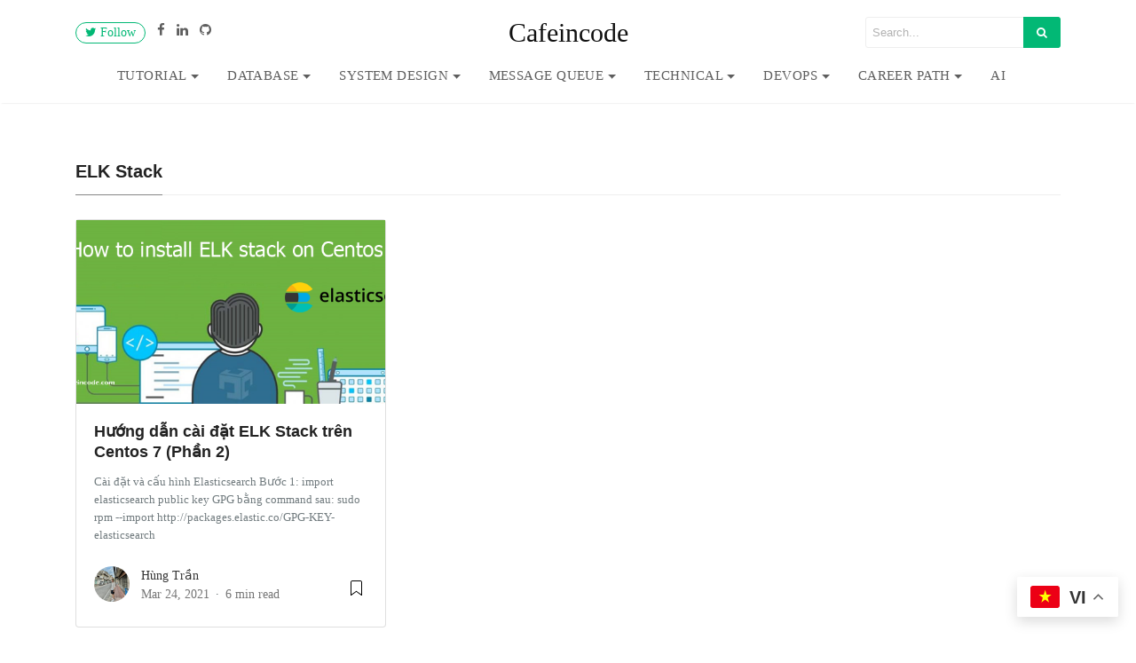

--- FILE ---
content_type: text/html; charset=UTF-8
request_url: https://cafeincode.com/tag/elk-stack/
body_size: 8775
content:
<!DOCTYPE html>
<html lang="en-US">
<head>
<meta charset="UTF-8">
<meta name="viewport" content="width=device-width, initial-scale=1">
<link rel="pingback" href="https://cafeincode.com/xmlrpc.php">
   
<meta name='robots' content='max-image-preview:large' />
<meta name="description" content="Chia sẻ kiến thức lập trình, kĩ năng mềm từ góc nhìn của một Engineer" />

	<!-- This site is optimized with the Yoast SEO plugin v15.4 - https://yoast.com/wordpress/plugins/seo/ -->
	<title>ELK Stack Archives - Cafeincode</title>
	<meta name="robots" content="index, follow, max-snippet:-1, max-image-preview:large, max-video-preview:-1" />
	<link rel="canonical" href="https://cafeincode.com/tag/elk-stack/" />
	<meta property="og:locale" content="en_US" />
	<meta property="og:type" content="article" />
	<meta property="og:title" content="ELK Stack Archives - Cafeincode" />
	<meta property="og:url" content="https://cafeincode.com/tag/elk-stack/" />
	<meta property="og:site_name" content="Cafeincode" />
	<meta name="twitter:card" content="summary_large_image" />
	<script type="application/ld+json" class="yoast-schema-graph">{"@context":"https://schema.org","@graph":[{"@type":"WebSite","@id":"https://cafeincode.com/#website","url":"https://cafeincode.com/","name":"Cafeincode","description":"Chia s\u1ebb ki\u1ebfn th\u1ee9c l\u1eadp tr\u00ecnh, k\u0129 n\u0103ng m\u1ec1m t\u1eeb g\u00f3c nh\u00ecn c\u1ee7a m\u1ed9t Engineer","potentialAction":[{"@type":"SearchAction","target":"https://cafeincode.com/?s={search_term_string}","query-input":"required name=search_term_string"}],"inLanguage":"en-US"},{"@type":"CollectionPage","@id":"https://cafeincode.com/tag/elk-stack/#webpage","url":"https://cafeincode.com/tag/elk-stack/","name":"ELK Stack Archives - Cafeincode","isPartOf":{"@id":"https://cafeincode.com/#website"},"inLanguage":"en-US","potentialAction":[{"@type":"ReadAction","target":["https://cafeincode.com/tag/elk-stack/"]}]}]}</script>
	<!-- / Yoast SEO plugin. -->


<link rel='dns-prefetch' href='//maxcdn.bootstrapcdn.com' />
<link rel='dns-prefetch' href='//s.w.org' />
<link rel="alternate" type="application/rss+xml" title="Cafeincode &raquo; Feed" href="https://cafeincode.com/feed/" />
<link rel="alternate" type="application/rss+xml" title="Cafeincode &raquo; Comments Feed" href="https://cafeincode.com/comments/feed/" />
<link rel="alternate" type="application/rss+xml" title="Cafeincode &raquo; ELK Stack Tag Feed" href="https://cafeincode.com/tag/elk-stack/feed/" />
		<script type="text/javascript">
			window._wpemojiSettings = {"baseUrl":"https:\/\/s.w.org\/images\/core\/emoji\/13.1.0\/72x72\/","ext":".png","svgUrl":"https:\/\/s.w.org\/images\/core\/emoji\/13.1.0\/svg\/","svgExt":".svg","source":{"concatemoji":"https:\/\/cafeincode.com\/wp-includes\/js\/wp-emoji-release.min.js?ver=5.8.1"}};
			!function(e,a,t){var n,r,o,i=a.createElement("canvas"),p=i.getContext&&i.getContext("2d");function s(e,t){var a=String.fromCharCode;p.clearRect(0,0,i.width,i.height),p.fillText(a.apply(this,e),0,0);e=i.toDataURL();return p.clearRect(0,0,i.width,i.height),p.fillText(a.apply(this,t),0,0),e===i.toDataURL()}function c(e){var t=a.createElement("script");t.src=e,t.defer=t.type="text/javascript",a.getElementsByTagName("head")[0].appendChild(t)}for(o=Array("flag","emoji"),t.supports={everything:!0,everythingExceptFlag:!0},r=0;r<o.length;r++)t.supports[o[r]]=function(e){if(!p||!p.fillText)return!1;switch(p.textBaseline="top",p.font="600 32px Arial",e){case"flag":return s([127987,65039,8205,9895,65039],[127987,65039,8203,9895,65039])?!1:!s([55356,56826,55356,56819],[55356,56826,8203,55356,56819])&&!s([55356,57332,56128,56423,56128,56418,56128,56421,56128,56430,56128,56423,56128,56447],[55356,57332,8203,56128,56423,8203,56128,56418,8203,56128,56421,8203,56128,56430,8203,56128,56423,8203,56128,56447]);case"emoji":return!s([10084,65039,8205,55357,56613],[10084,65039,8203,55357,56613])}return!1}(o[r]),t.supports.everything=t.supports.everything&&t.supports[o[r]],"flag"!==o[r]&&(t.supports.everythingExceptFlag=t.supports.everythingExceptFlag&&t.supports[o[r]]);t.supports.everythingExceptFlag=t.supports.everythingExceptFlag&&!t.supports.flag,t.DOMReady=!1,t.readyCallback=function(){t.DOMReady=!0},t.supports.everything||(n=function(){t.readyCallback()},a.addEventListener?(a.addEventListener("DOMContentLoaded",n,!1),e.addEventListener("load",n,!1)):(e.attachEvent("onload",n),a.attachEvent("onreadystatechange",function(){"complete"===a.readyState&&t.readyCallback()})),(n=t.source||{}).concatemoji?c(n.concatemoji):n.wpemoji&&n.twemoji&&(c(n.twemoji),c(n.wpemoji)))}(window,document,window._wpemojiSettings);
		</script>
		<style type="text/css">
img.wp-smiley,
img.emoji {
	display: inline !important;
	border: none !important;
	box-shadow: none !important;
	height: 1em !important;
	width: 1em !important;
	margin: 0 .07em !important;
	vertical-align: -0.1em !important;
	background: none !important;
	padding: 0 !important;
}
</style>
	<link rel='stylesheet' id='wp-block-library-css'  href='https://cafeincode.com/wp-includes/css/dist/block-library/style.min.css?ver=5.8.1' type='text/css' media='all' />
<style id='wp-block-library-theme-inline-css' type='text/css'>
#start-resizable-editor-section{display:none}.wp-block-audio figcaption{color:#555;font-size:13px;text-align:center}.is-dark-theme .wp-block-audio figcaption{color:hsla(0,0%,100%,.65)}.wp-block-code{font-family:Menlo,Consolas,monaco,monospace;color:#1e1e1e;padding:.8em 1em;border:1px solid #ddd;border-radius:4px}.wp-block-embed figcaption{color:#555;font-size:13px;text-align:center}.is-dark-theme .wp-block-embed figcaption{color:hsla(0,0%,100%,.65)}.blocks-gallery-caption{color:#555;font-size:13px;text-align:center}.is-dark-theme .blocks-gallery-caption{color:hsla(0,0%,100%,.65)}.wp-block-image figcaption{color:#555;font-size:13px;text-align:center}.is-dark-theme .wp-block-image figcaption{color:hsla(0,0%,100%,.65)}.wp-block-pullquote{border-top:4px solid;border-bottom:4px solid;margin-bottom:1.75em;color:currentColor}.wp-block-pullquote__citation,.wp-block-pullquote cite,.wp-block-pullquote footer{color:currentColor;text-transform:uppercase;font-size:.8125em;font-style:normal}.wp-block-quote{border-left:.25em solid;margin:0 0 1.75em;padding-left:1em}.wp-block-quote cite,.wp-block-quote footer{color:currentColor;font-size:.8125em;position:relative;font-style:normal}.wp-block-quote.has-text-align-right{border-left:none;border-right:.25em solid;padding-left:0;padding-right:1em}.wp-block-quote.has-text-align-center{border:none;padding-left:0}.wp-block-quote.is-large,.wp-block-quote.is-style-large{border:none}.wp-block-search .wp-block-search__label{font-weight:700}.wp-block-group.has-background{padding:1.25em 2.375em;margin-top:0;margin-bottom:0}.wp-block-separator{border:none;border-bottom:2px solid;margin-left:auto;margin-right:auto;opacity:.4}.wp-block-separator:not(.is-style-wide):not(.is-style-dots){width:100px}.wp-block-separator.has-background:not(.is-style-dots){border-bottom:none;height:1px}.wp-block-separator.has-background:not(.is-style-wide):not(.is-style-dots){height:2px}.wp-block-table thead{border-bottom:3px solid}.wp-block-table tfoot{border-top:3px solid}.wp-block-table td,.wp-block-table th{padding:.5em;border:1px solid;word-break:normal}.wp-block-table figcaption{color:#555;font-size:13px;text-align:center}.is-dark-theme .wp-block-table figcaption{color:hsla(0,0%,100%,.65)}.wp-block-video figcaption{color:#555;font-size:13px;text-align:center}.is-dark-theme .wp-block-video figcaption{color:hsla(0,0%,100%,.65)}.wp-block-template-part.has-background{padding:1.25em 2.375em;margin-top:0;margin-bottom:0}#end-resizable-editor-section{display:none}
</style>
<link rel='stylesheet' id='wpfc-css'  href='https://cafeincode.com/wp-content/plugins/gs-facebook-comments/public/css/wpfc-public.css?ver=1.7.4' type='text/css' media='all' />
<link rel='stylesheet' id='dashicons-css'  href='https://cafeincode.com/wp-includes/css/dashicons.min.css?ver=5.8.1' type='text/css' media='all' />
<link rel='stylesheet' id='post-views-counter-frontend-css'  href='https://cafeincode.com/wp-content/plugins/post-views-counter/css/frontend.css?ver=1.3.3' type='text/css' media='all' />
<link rel='stylesheet' id='sbscrbr_style-css'  href='https://cafeincode.com/wp-content/plugins/subscriber/css/frontend_style.css?ver=1.4.9' type='text/css' media='all' />
<link rel='stylesheet' id='toc-screen-css'  href='https://cafeincode.com/wp-content/plugins/table-of-contents-plus/screen.min.css?ver=2106' type='text/css' media='all' />
<link rel='stylesheet' id='bootstrap4-css'  href='https://cafeincode.com/wp-content/themes/mediumish/assets/css/bootstrap.min.css' type='text/css' media='all' />
<link rel='stylesheet' id='fontawesome-css'  href='https://maxcdn.bootstrapcdn.com/font-awesome/4.7.0/css/font-awesome.min.css' type='text/css' media='all' />
<link rel='stylesheet' id='mediumish-style-css'  href='https://cafeincode.com/wp-content/themes/mediumish/style.css?ver=1.0.50' type='text/css' media='all' />
<link rel='stylesheet' id='mediumish_no-kirki-css'  href='https://cafeincode.com/wp-content/themes/mediumish/style.css' type='text/css' media='all' />
<style id='mediumish_no-kirki-inline-css' type='text/css'>
.btn-simple{background-color:#1C9963;border-color:#1C9963;}.article-post a:not(.wp-block-button__link), .post .btn.follow, .post .post-top-meta .author-description a, article.page a:not(.wp-block-button__link), .alertbar a{color:#1C9963;}.post .btn.follow, .alertbar input[type="submit"]{border-color:#1C9963;}blockquote{border-color:#1C9963;}.entry-content input[type=submit], .alertbar input[type="submit"]{background-color:#1C9963;border-color:#1C9963;}p.sharecolour{color:#999999;}.shareitnow ul li a svg, .shareitnow a{fill:#b3b3b3;}.shareitnow li a{color:#b3b3b3;border-color:#d2d2d2;}#comments a{color:#1C9963;}.comment-form input.submit{background-color:#1C9963;border-color:#1C9963;}footer.footer a{color:#1C9963;}body{font-family:Merriweather;font-weight:;font-size:13px;line-height:1.3;color:#616c70;font-backup:;font-style:normal;}.h1,.h2,.h3,.h4,.h5,.h6,h1,h2,h3,h4,h5,h6{font-family:Merriweather;font-weight:;color:#222;font-backup:;font-style:normal;}.carousel-excerpt .title{font-family:Merriweather;font-weight:;font-size:1.5em;line-height:1.2;color:#ffffff;text-transform:none;letter-spacing:0px;font-backup:;font-style:;}.carousel-excerpt .fontlight{font-family:Merriweather;font-weight:;font-size:20px;line-height:1.4;color:#ffffff;letter-spacing:0px;font-backup:;font-style:;}.mediumnavigation .navbar-brand{font-family:DM Serif Display;font-weight:400;font-size:30px;letter-spacing:0;}.navbar .nav-link{font-family:Merriweather;font-size:15px;font-weight:;letter-spacing:0.03em;text-transform:uppercase;font-backup:;font-style:normal;}.article-post{font-family:Merriweather;line-height:1.5;color:#222222;font-size:1.3em;font-backup:;font-weight:;font-style:normal;}.mainheading h1.posttitle, h1.entry-title{font-family:Merriweather;line-height:1.1;color:#222222;font-size:3.4em;font-backup:;font-weight:;font-style:normal;}.entry-content.page-content{font-family:Merriweather;line-height:1.7;color:;font-size:1.2em;font-backup:;font-weight:;font-style:normal;}.mediumnavigation, .dropdown-menu, .dropdown-item{background-color:rgba(255,255,255,0.97);}.mediumnavigation, .mediumnavigation a, .navbar-light .navbar-nav .nav-link{color:#5e5e5e;}.navbar-light .navbar-brand{color:#111111;}.navbar-light .navbar-brand:hover{color:#02b875;}.customarea .btn.follow{border-color:#02B875;color:#02B875;}.search-form .search-submit{background-color:#02B875;}.search-form .search-field{border-color:#eeeeee;}.search-form .search-submit .fa{color:#ffffff;}.search-form .search-field, .search-form .search-field::placeholder{color:#b2b2b2;}@media (max-width: 767px){.navbar-collapse{background-color:rgba(255,255,255,0.97);}}
</style>
<script type='text/javascript' src='https://cafeincode.com/wp-includes/js/jquery/jquery.min.js?ver=3.6.0' id='jquery-core-js'></script>
<script type='text/javascript' src='https://cafeincode.com/wp-includes/js/jquery/jquery-migrate.min.js?ver=3.3.2' id='jquery-migrate-js'></script>
<script type='text/javascript' src='https://cafeincode.com/wp-content/plugins/gs-facebook-comments/public/js/wpfc-public.js?ver=1.7.4' id='wpfc-js'></script>
<link rel="https://api.w.org/" href="https://cafeincode.com/wp-json/" /><link rel="alternate" type="application/json" href="https://cafeincode.com/wp-json/wp/v2/tags/102" /><link rel="EditURI" type="application/rsd+xml" title="RSD" href="https://cafeincode.com/xmlrpc.php?rsd" />
<link rel="wlwmanifest" type="application/wlwmanifest+xml" href="https://cafeincode.com/wp-includes/wlwmanifest.xml" /> 
<meta name="generator" content="WordPress 5.8.1" />
<!-- Global site tag (gtag.js) - Google Analytics -->
<script async src="https://www.googletagmanager.com/gtag/js?id=G-0TSWZQNPS2"></script>
<script>
  window.dataLayer = window.dataLayer || [];
  function gtag(){dataLayer.push(arguments);}
  gtag('js', new Date());

  gtag('config', 'G-0TSWZQNPS2');
</script>

<script async src="https://pagead2.googlesyndication.com/pagead/js/adsbygoogle.js?client=ca-pub-1456661027447641"
     crossorigin="anonymous"></script><link rel="icon" href="https://cafeincode.com/wp-content/uploads/2020/12/cropped-22222222-32x32.png" sizes="32x32" />
<link rel="icon" href="https://cafeincode.com/wp-content/uploads/2020/12/cropped-22222222-192x192.png" sizes="192x192" />
<link rel="apple-touch-icon" href="https://cafeincode.com/wp-content/uploads/2020/12/cropped-22222222-180x180.png" />
<meta name="msapplication-TileImage" content="https://cafeincode.com/wp-content/uploads/2020/12/cropped-22222222-270x270.png" />
		<style type="text/css" id="wp-custom-css">
			/* Font cho nội dung bài viết (giống Mediumish) */
body,
.post-content,
.entry-content,
.page-content,
p, li, blockquote {
    font-family: 'Domine', serif !important;
    font-weight: 400;
    line-height: 1.5;
}

/* Font cho tiêu đề, navigation (giống phần heading Mediumish) */
h1, h2, h3, h4, h5, h6,
.entry-title,
.site-title,
.site-description,
.navbar,
.post-title,
.page-title {
    font-family: 'Inter', sans-serif !important;
    font-weight: 800 !important;
}
		</style>
		</head> 
    
<body class="archive tag tag-elk-stack tag-102 wp-embed-responsive"> 

        
<style>
    </style>

        
<header class="navbar-light bg-white fixed-top mediumnavigation">

    <div class="container">

        <!-- Begin Logo --> 
        <div class="row justify-content-center align-items-center brandrow">
            
            <div class="col-lg-4 col-md-4 col-xs-12 hidden-xs-down customarea">

                            <a class="btn follow" href="https://twitter.com" target="blank"><i class="fa fa-twitter"></i> Follow</a>
            

                            <a target="_blank" href="https://www.facebook.com/cafeincode"> <i class="fa fa-facebook social"></i></a>
                            <a target="_blank" href="https://www.linkedin.com/in/hungtv27"> <i class="fa fa-linkedin social"></i></a>
                            <a target="_blank" href="https://github.com/cafeincodeio"> <i class="fa fa-github social"></i></a>
            
            </div>

            <div class="col-lg-4 col-md-4  col-xs-12 text-center logoarea">
                                     <a class="navbar-brand" href="https://cafeincode.com/">Cafeincode</a>
                            </div>

            <div class="col-lg-4 col-md-4 mr-auto col-xs-12 text-right searcharea">
                                        
                        <form role="search" method="get" class="search-form" action="https://cafeincode.com/">
<input type="hidden" name="post_type" value="post">
<input type="search" class="search-field"
placeholder="Search..."
value="" name="s"
title="Search for:" />
<button type="submit" class="search-submit">
<i class="fa fa-search"></i>   
</button>
</form>                        
                            </div>
                    
        </div>
        <!-- End Logo --> 

        <div class="navarea">
       
        <nav class="navbar navbar-toggleable-sm">
            <button class="navbar-toggler navbar-toggler-right" type="button" data-toggle="collapse" data-target="#bs4navbar" aria-controls="bs4navbar" aria-expanded="false" aria-label="Toggle navigation"> 
                <span class="navbar-toggler-icon"></span> 
            </button>  
                <div id="bs4navbar" class="collapse navbar-collapse"><ul id="menu-primary" class="navbar-nav col-md-12 justify-content-center"><li id="menu-item-233" class="menu-item menu-item-type-taxonomy menu-item-object-category menu-item-has-children menu-item-233 nav-item dropdown"><a href="https://cafeincode.com/tutorial/" class="nav-link dropdown-toggle">Tutorial</a>
<div class="dropdown-menu">
<a href="https://cafeincode.com/tutorial/java/" class="dropdown-item">Java</a><a href="https://cafeincode.com/technical/design-parttern/" class="dropdown-item">Design Pattern</a><a href="https://cafeincode.com/spring/" class="dropdown-item">Spring</a><a href="https://cafeincode.com/tutorial/hibernate/" class="dropdown-item">Hibernate</a></div>
<li id="menu-item-418" class="menu-item menu-item-type-taxonomy menu-item-object-category menu-item-has-children menu-item-418 nav-item dropdown"><a href="https://cafeincode.com/database/" class="nav-link dropdown-toggle">Database</a>
<div class="dropdown-menu">
<a href="https://cafeincode.com/database/oracle/" class="dropdown-item">Oracle</a><a href="https://cafeincode.com/mysql/" class="dropdown-item">Mysql</a><a href="https://cafeincode.com/database/postgres/" class="dropdown-item">Postgres</a><a href="https://cafeincode.com/database/mongo-db/" class="dropdown-item">Mongo DB</a><a href="https://cafeincode.com/technical/elastic-search/" class="dropdown-item">Elastic Search</a><a href="https://cafeincode.com/message-queue/cassandra/" class="dropdown-item">Cassandra</a></div>
<li id="menu-item-2785" class="menu-item menu-item-type-taxonomy menu-item-object-category menu-item-has-children menu-item-2785 nav-item dropdown"><a href="https://cafeincode.com/system-design/" class="nav-link dropdown-toggle">System Design</a>
<div class="dropdown-menu">
<a href="https://cafeincode.com/tutorial/microservices/" class="dropdown-item">Microservices</a><a href="https://cafeincode.com/event-driven-architecture/" class="dropdown-item">Event-Driven Architecture</a><a href="https://cafeincode.com/caching-strategies/" class="dropdown-item">Caching Strategies</a><a href="https://cafeincode.com/monitoring/" class="dropdown-item">Monitoring</a><a href="https://cafeincode.com/api-design/" class="dropdown-item">API Design</a></div>
<li id="menu-item-32" class="menu-item menu-item-type-taxonomy menu-item-object-category menu-item-has-children menu-item-32 nav-item dropdown"><a href="https://cafeincode.com/message-queue/" class="nav-link dropdown-toggle">Message Queue</a>
<div class="dropdown-menu">
<a href="https://cafeincode.com/message-queue/hazelcast/" class="dropdown-item">Hazelcast</a><a href="https://cafeincode.com/message-queue/kafka/" class="dropdown-item">Kafka</a><a href="https://cafeincode.com/message-queue/redis/" class="dropdown-item">Redis</a><a href="https://cafeincode.com/message-queue/mqtt/" class="dropdown-item">MQTT</a><a href="https://cafeincode.com/message-queue/rabbit-mq/" class="dropdown-item">Rabbit MQ</a><a href="https://cafeincode.com/rocket-mq/" class="dropdown-item">Rocket MQ</a><a href="https://cafeincode.com/message-queue/active-mq/" class="dropdown-item">Active MQ</a></div>
<li id="menu-item-50" class="menu-item menu-item-type-taxonomy menu-item-object-category menu-item-has-children menu-item-50 nav-item dropdown"><a href="https://cafeincode.com/technical/" class="nav-link dropdown-toggle">Technical</a>
<div class="dropdown-menu">
<a href="https://cafeincode.com/web-service/rest/" class="dropdown-item">Restful</a><a href="https://cafeincode.com/web-service/soap/" class="dropdown-item">Soap</a><a href="https://cafeincode.com/graphql/" class="dropdown-item">GraphQL</a><a href="https://cafeincode.com/grpc/" class="dropdown-item">gRPC</a><a href="https://cafeincode.com/technical/git/" class="dropdown-item">Git</a><a href="https://cafeincode.com/testing/" class="dropdown-item">Testing</a><a href="https://cafeincode.com/fixbug/" class="dropdown-item">Fixbug</a><a href="https://cafeincode.com/postman/" class="dropdown-item">Postman</a><a href="https://cafeincode.com/tool/tool-coding/" class="dropdown-item">Tool Coding</a><a href="https://cafeincode.com/tool/jrebel/" class="dropdown-item">Jrebel</a><a href="https://cafeincode.com/tool/maven/" class="dropdown-item">Maven</a><a href="https://cafeincode.com/camunda/" class="dropdown-item">Camunda</a></div>
<li id="menu-item-2783" class="menu-item menu-item-type-taxonomy menu-item-object-category menu-item-has-children menu-item-2783 nav-item dropdown"><a href="https://cafeincode.com/devops/" class="nav-link dropdown-toggle">DevOps</a>
<div class="dropdown-menu">
<a href="https://cafeincode.com/kubernetes/" class="dropdown-item">Kubernetes</a><a href="https://cafeincode.com/technical/ci-cd/docker/" class="dropdown-item">Docker</a><a href="https://cafeincode.com/technical/ci-cd/" class="dropdown-item">CI/CD</a><a href="https://cafeincode.com/technical/linux/" class="dropdown-item">Linux</a></div>
<li id="menu-item-6498" class="menu-item menu-item-type-taxonomy menu-item-object-category menu-item-has-children menu-item-6498 nav-item dropdown"><a href="https://cafeincode.com/career-path/" class="nav-link dropdown-toggle">Career Path</a>
<div class="dropdown-menu">
<a href="https://cafeincode.com/share/work-life-balance/" class="dropdown-item">Work-Life Balance</a><a href="https://cafeincode.com/soft-skill/" class="dropdown-item">Soft Skill</a><a href="https://cafeincode.com/tutorial/interview/" class="dropdown-item">Review CV &#038; Phỏng vấn</a><a href="https://cafeincode.com/share/tam-su/" class="dropdown-item">Tâm Sự</a><a href="https://cafeincode.com/share/review-sach/" class="dropdown-item">Review Sách</a></div>
<li id="menu-item-6499" class="menu-item menu-item-type-taxonomy menu-item-object-category menu-item-6499 nav-item"><a href="https://cafeincode.com/ai/ai-and-trend/" class="nav-link">AI</a></ul></div>        </nav>
        
        </div>
            
    </div>

</header>
        
       
        <!-- Begin site-content
		================================================== -->         
        <div class="site-content">
<div class="container">
    
    <section class="recent-posts"> 
        <div class="section-title"> 
            <h5 class="font400 mb-4"></h5>
            <h2><span>ELK Stack</span></h2> 
        </div>
        
                
         <div class="row listrecent h-100">                
            <!-- begin post -->                             
                            <div class="col-md-6 col-lg-4 grid-item">
                    
    <div class="card post postbox_default h-100">
        <a class="postbox_default_thumbnail" href="https://cafeincode.com/huong-dan-cai-dat-elk-stack-tren-centos-7-phan-2/" alt="Hướng dẫn cài đặt ELK Stack trên Centos 7 (Phần 2)">
        <img width="676" height="295" src="https://cafeincode.com/wp-content/uploads/2021/03/how-to-install-elk-stack-on-centos-7-cafeincode.png" class="attachment-size-medium size-size-medium wp-post-image" alt="how-to-install-elk-stack-on-centos-7-cafeincode" loading="lazy" srcset="https://cafeincode.com/wp-content/uploads/2021/03/how-to-install-elk-stack-on-centos-7-cafeincode.png 676w, https://cafeincode.com/wp-content/uploads/2021/03/how-to-install-elk-stack-on-centos-7-cafeincode-300x131.png 300w" sizes="(max-width: 676px) 100vw, 676px" />    </a>
    <div class="card-block  d-flex flex-column">
    <h2 class="card-title"><a href="https://cafeincode.com/huong-dan-cai-dat-elk-stack-tren-centos-7-phan-2/">Hướng dẫn cài đặt ELK Stack trên Centos 7 (Phần 2)</a></h2>
    <span class="card-text">Cài đặt và cấu hình Elasticsearch Bước 1: import elasticsearch public key GPG bằng command sau: sudo rpm --import http://packages.elastic.co/GPG-KEY-elasticsearch</span>
    <div class="metafooter mt-auto"> 
    <div class="wrapfooter">
    <span class="meta-footer-thumb"> 
    <a href="https://cafeincode.com/author/hungtv/">
    <img alt='' src='https://secure.gravatar.com/avatar/ea85b1cafa3b19de15413ccbf999539a?s=40&#038;d=monsterid&#038;r=r' srcset='https://secure.gravatar.com/avatar/ea85b1cafa3b19de15413ccbf999539a?s=80&#038;d=monsterid&#038;r=r 2x' class='avatar avatar-40 photo author-thumb' height='40' width='40' loading='lazy'/>
    </a>
    </span>    
    <span class="author-meta"> 
        <span class="post-name"><a href="https://cafeincode.com/author/hungtv/">Hùng Trần</a></span><br> 
        <span class="post-date">Mar 24, 2021</span>
        <span class="dot"></span>
        <span class="readingtime">6 min read</span> 
    </span> 
    <span class="post-read-more">
    <a href="https://cafeincode.com/huong-dan-cai-dat-elk-stack-tren-centos-7-phan-2/" title="Read Story">
    <svg class="svgIcon-use" width="25" height="25" viewBox="0 0 25 25">
        <path d="M19 6c0-1.1-.9-2-2-2H8c-1.1 0-2 .9-2 2v14.66h.012c.01.103.045.204.12.285a.5.5 0 0 0 .706.03L12.5 16.85l5.662 4.126a.508.508 0 0 0 .708-.03.5.5 0 0 0 .118-.285H19V6zm-6.838 9.97L7 19.636V6c0-.55.45-1 1-1h9c.55 0 1 .45 1 1v13.637l-5.162-3.668a.49.49 0 0 0-.676 0z" fill-rule="evenodd"></path>
    </svg>
    </a>
    </span> 
    </div>                                             
    </div>
    </div>
    </div>                </div>            
             
            <!-- end post -->                
        </div>

        <!-- pagination -->                     
        <div class="bottompagination mt-4">
             
        </div> 


         
        
                    
        
    </section>
    
</div>
<!-- /.container -->            

</div><!-- /.site-content -->
        
        <div class="container">
            <footer class="footer"> 
                <p class="pull-left"> © Copyright cafeincode.com by hungtv </p>
                <!--<p class="pull-right">  </p>-->
            
                <p class="pull-right"> <a rel="license" target="_blank" href="http://creativecommons.org/licenses/by-nc-sa/4.0/"><img alt="Creative Commons License" style="border-width:0" src="https://i.creativecommons.org/l/by-nc-sa/4.0/88x31.png" /></a></p>
                <div class="clearfix"></div>
                <a href="" class="back-to-top hidden-md-down"> 
                <i class="fa fa-angle-up"></i>
                </a>
            </footer>
        </div>
        
	  	<div id="fb-root"></div>
		<script 
			async defer crossorigin="anonymous" 
			src="https://connect.facebook.net/en_US/sdk.js#xfbml=1&version=v12.0&autoLogAppEvents=1">
		</script>

	  	<div class="gtranslate_wrapper" id="gt-wrapper-20652746"></div><script type='text/javascript' id='toc-front-js-extra'>
/* <![CDATA[ */
var tocplus = {"smooth_scroll":"1","visibility_show":"show","visibility_hide":"hide","width":"Auto"};
/* ]]> */
</script>
<script type='text/javascript' src='https://cafeincode.com/wp-content/plugins/table-of-contents-plus/front.min.js?ver=2106' id='toc-front-js'></script>
<script type='text/javascript' src='https://cafeincode.com/wp-content/themes/mediumish/assets/js/tether.min.js' id='bootstrap4tether-js'></script>
<script type='text/javascript' src='https://cafeincode.com/wp-content/themes/mediumish/assets/js/bootstrap.min.js' id='bootstrap4-js'></script>
<script type='text/javascript' src='https://cafeincode.com/wp-content/themes/mediumish/assets/js/ie10-viewport-bug-workaround.js' id='mediumish-ieviewportbugworkaround-js'></script>
<script type='text/javascript' src='https://cafeincode.com/wp-content/themes/mediumish/assets/js/masonry.pkgd.min.js' id='mediumish-masonrypkgd-js'></script>
<script type='text/javascript' src='https://cafeincode.com/wp-content/themes/mediumish/assets/js/mediumish.js' id='mediumish-js'></script>
<script type='text/javascript' src='https://cafeincode.com/wp-includes/js/wp-embed.min.js?ver=5.8.1' id='wp-embed-js'></script>
<script type='text/javascript' src='https://storage.ko-fi.com/cdn/scripts/overlay-widget.js?ver=5.8.1' id='ko-fi-floating-button-js'></script>
<script type='text/javascript' id='ko-fi-floating-button-js-after'>
kofiWidgetOverlay.draw( "hungtv27", {
					"type": "floating-chat",
					"floating-chat.donateButton.text": "Café",
					"floating-chat.donateButton.background-color": "#ff5f5f",
					"floating-chat.donateButton.text-color": "#323842"
				});
</script>
<script type='text/javascript' id='gt_widget_script_20652746-js-before'>
window.gtranslateSettings = /* document.write */ window.gtranslateSettings || {};window.gtranslateSettings['20652746'] = {"default_language":"vi","languages":["af","sq","am","ar","hy","az","eu","be","bn","bs","bg","ca","ceb","ny","zh-CN","zh-TW","co","hr","cs","da","nl","en","eo","et","tl","fi","fr","fy","gl","ka","de","el","gu","ht","ha","haw","iw","hi","hmn","hu","is","ig","id","ga","it","ja","jw","kn","kk","km","ko","ku","ky","lo","la","lv","lt","lb","mk","mg","ms","ml","mt","mi","mr","mn","my","ne","no","ps","fa","pl","pt","pa","ro","ru","sm","gd","sr","st","sn","sd","si","sk","sl","so","es","su","sw","sv","tg","ta","te","th","tr","uk","ur","uz","vi","cy","xh","yi","yo","zu"],"url_structure":"none","native_language_names":1,"flag_style":"2d","wrapper_selector":"#gt-wrapper-20652746","alt_flags":[],"float_switcher_open_direction":"top","switcher_horizontal_position":"right","switcher_vertical_position":"bottom"};
</script><script src="https://cdn.gtranslate.net/widgets/latest/float.js?ver=5.8.1" data-no-optimize="1" data-no-minify="1" data-gt-orig-url="/tag/elk-stack/" data-gt-orig-domain="cafeincode.com" data-gt-widget-id="20652746" defer></script>    <script defer src="https://static.cloudflareinsights.com/beacon.min.js/vcd15cbe7772f49c399c6a5babf22c1241717689176015" integrity="sha512-ZpsOmlRQV6y907TI0dKBHq9Md29nnaEIPlkf84rnaERnq6zvWvPUqr2ft8M1aS28oN72PdrCzSjY4U6VaAw1EQ==" data-cf-beacon='{"version":"2024.11.0","token":"34108b2b92314e9ea8e8d7be03dd0fd3","r":1,"server_timing":{"name":{"cfCacheStatus":true,"cfEdge":true,"cfExtPri":true,"cfL4":true,"cfOrigin":true,"cfSpeedBrain":true},"location_startswith":null}}' crossorigin="anonymous"></script>
</body>     
</html>


--- FILE ---
content_type: text/html; charset=utf-8
request_url: https://www.google.com/recaptcha/api2/aframe
body_size: 267
content:
<!DOCTYPE HTML><html><head><meta http-equiv="content-type" content="text/html; charset=UTF-8"></head><body><script nonce="pe7vwcKqSy4Ufj48g5_nyA">/** Anti-fraud and anti-abuse applications only. See google.com/recaptcha */ try{var clients={'sodar':'https://pagead2.googlesyndication.com/pagead/sodar?'};window.addEventListener("message",function(a){try{if(a.source===window.parent){var b=JSON.parse(a.data);var c=clients[b['id']];if(c){var d=document.createElement('img');d.src=c+b['params']+'&rc='+(localStorage.getItem("rc::a")?sessionStorage.getItem("rc::b"):"");window.document.body.appendChild(d);sessionStorage.setItem("rc::e",parseInt(sessionStorage.getItem("rc::e")||0)+1);localStorage.setItem("rc::h",'1768675025597');}}}catch(b){}});window.parent.postMessage("_grecaptcha_ready", "*");}catch(b){}</script></body></html>